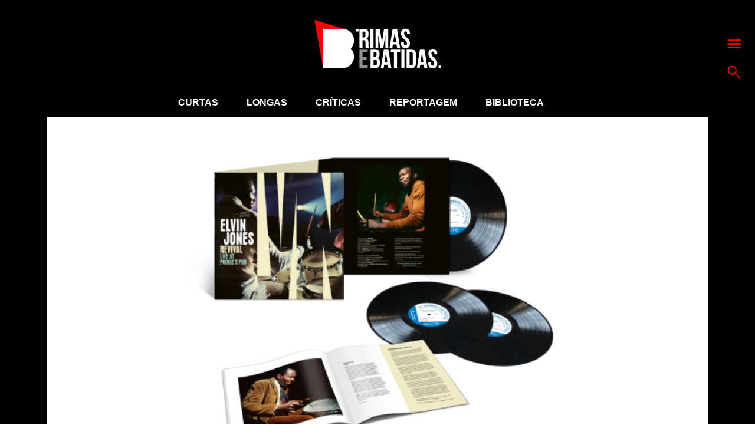

--- FILE ---
content_type: text/javascript
request_url: https://www.rimasebatidas.pt/wp-content/themes/rb2018/assets/javascript/main.min.js?ver=6.8.3
body_size: 2119
content:
var PROJECT;(PROJECT=PROJECT||{}).UTILS={callEndPoint:function(e,t,a,n){var r=a||"GET",i=new XMLHttpRequest;i.open(r,e,!0),i.onload=function(){if(!(200<=i.status&&i.status<400))return"server error";var e=JSON.parse(i.responseText);t(e)},i.onerror=function(){return"connection error"},"POST"===r?i.send(n):i.send()},scrollToElement:function(e,r,i){var c={linear:function(e){return e},easeInQuad:function(e){return e*e},easeOutQuad:function(e){return e*(2-e)},easeInOutQuad:function(e){return e<.5?2*e*e:(4-2*e)*e-1},easeInCubic:function(e){return e*e*e},easeOutCubic:function(e){return--e*e*e+1},easeInOutCubic:function(e){return e<.5?4*e*e*e:(e-1)*(2*e-2)*(2*e-2)+1},easeInQuart:function(e){return e*e*e*e},easeOutQuart:function(e){return 1- --e*e*e*e},easeInOutQuart:function(e){return e<.5?8*e*e*e*e:1-8*--e*e*e*e},easeInQuint:function(e){return e*e*e*e*e},easeOutQuint:function(e){return 1+--e*e*e*e*e},easeInOutQuint:function(e){return e<.5?16*e*e*e*e*e:1+16*--e*e*e*e*e}},o=window.pageYOffset,s="now"in window.performance?performance.now():(new Date).getTime(),t=Math.max(document.body.scrollHeight,document.body.offsetHeight,document.documentElement.clientHeight,document.documentElement.scrollHeight,document.documentElement.offsetHeight),a=window.innerHeight||document.documentElement.clientHeight||document.getElementsByTagName("body")[0].clientHeight,n="number"==typeof e?e:e.offsetTop,l=Math.round(t-n<a?t-a:n);"requestAnimationFrame"in window!=0?function e(){var t="now"in window.performance?performance.now():(new Date).getTime(),a=Math.min(1,(t-s)/r),n=c[i](a);window.scroll(0,Math.ceil(n*(l-o)+o)),window.pageYOffset!==l&&requestAnimationFrame(e)}():window.scroll(0,l)},slideDown:function(e){e.style.maxHeight="5000px",e.style.opacity="1"},slideUp:function(e){e.style.maxHeight="0",this.slideOnce(1,function(){e.style.opacity="0"})},slideOnce:function(e,t){var a=0,n=window.setInterval(function(){e<=++a&&(t(),window.clearInterval(n))},400)}},(PROJECT=PROJECT||{}).SLIDER={init:function(e,t){this.slider=tns({container:e,items:1,slideBy:"page",autoplay:!0,autoWidth:!1,controls:!1,nav:!1,autoplayButton:!1,autoplayButtonOutput:!1,speed:900})}},(PROJECT=PROJECT||{}).LOADMORE={init:function(e,t){this.shortiesPage=1,this.longiesPage=1;var a=this;this.loadBtn=document.querySelectorAll(".js-load-stories"),this.loadAutBtn=document.querySelectorAll(".js-load-author"),this.loadBtn.forEach(function(e){e.addEventListener("click",a.loadStoriesAction.bind(a))}),this.loadAutBtn.forEach(function(e){e.addEventListener("click",a.loadAuthorAction.bind(a))})},toggleLoader:function(e,t){0<this.loadBtn.length&&this.loadBtn.forEach(function(e){e.classList.toggle("hidden")}),0<this.loadAutBtn.length&&this.loadAutBtn.forEach(function(e){e.classList.toggle("hidden")}),this.loader.classList.toggle("hidden")},loadAuthorAction:function(e){e.preventDefault(),this.author=e.currentTarget.getAttribute("data-cat"),this.loadBtn=e.currentTarget,this.loader=this.loadBtn.parentNode.querySelector("img"),this.ctn=document.querySelector(e.currentTarget.getAttribute("data-ctn")),this.toggleLoader(),this.shortiesPage++;var t=RBAjax.ajaxurl+"?action=getAuthor&cat="+e.currentTarget.getAttribute("data-cat")+"&nonce="+RBAjax.ajaxnonce+"&page="+this.shortiesPage+"&perPage="+e.currentTarget.getAttribute("data-perPage");PROJECT.UTILS.callEndPoint(t,this.loadAuthor.bind(this),"GET",null)},loadStoriesAction:function(e){if(e.preventDefault(),this.cat=e.currentTarget.getAttribute("data-cat"),this.loadBtn=e.currentTarget,this.loader=this.loadBtn.parentNode.querySelector("img"),this.ctn=document.querySelector(e.currentTarget.getAttribute("data-ctn")),this.isCat=!!e.currentTarget.getAttribute("data-isCat"),this.isSearch=!!e.currentTarget.getAttribute("data-isSearch"),this.toggleLoader(),this.shortiesPage++,this.isSearch)t=RBAjax.ajaxurl+"?action=getStories&search="+e.currentTarget.getAttribute("data-search")+"&nonce="+RBAjax.ajaxnonce+"&page="+this.shortiesPage+"&perPage="+e.currentTarget.getAttribute("data-perPage");else var t=RBAjax.ajaxurl+"?action=getStories&cat="+e.currentTarget.getAttribute("data-cat")+"&nonce="+RBAjax.ajaxnonce+"&page="+this.shortiesPage+"&perPage="+e.currentTarget.getAttribute("data-perPage");PROJECT.UTILS.callEndPoint(t,this.loadStories.bind(this),"GET",null)},loadAuthor:function(e){for(var t=0;t<e.length;t++){var a=e[t];this.loadCriticsPageTemplate(a)}this.toggleLoader()},loadStories:function(e){for(var t=0;t<e.length;t++){var a=e[t];this.isCat?"39"===this.cat?this.loadCriticsPageTemplate(a):this.loadCatPageTemplate(a):this.isSearch?this.loadSearchTemplate(a):this.loadHomePageTemplate(a)}this.toggleLoader()},loadHomePageTemplate:function(e){var t=document.createElement("article");t.classList="card col col-xs-12 col-md-4",this.ctn.appendChild(t);var a=document.createElement("div");a.classList="card__wrap bg-white",t.appendChild(a);var n=document.createElement("a");n.href=e.link,a.appendChild(n);var r=document.createElement("figure");r.classList="card__figure bg-image aspect-ratio aspect-ratio-57",r.style="background-image: url("+e.featuredImage+");",n.appendChild(r);var i=document.createElement("div");i.classList="card__textwrap center white",a.appendChild(i);var c=document.createElement("h4");c.classList="category",c.innerHTML=e.cats,i.appendChild(c);var o=document.createElement("a");o.href=e.link,i.appendChild(o);var s=document.createElement("h3");s.classList="bitter black fs16 pb3",s.innerHTML=e.title,o.appendChild(s);var l=document.createElement("h4");l.classList="bitter date grey-medium2",l.innerHTML=e.date,i.appendChild(l)},loadCatPageTemplate:function(e){var t=document.createElement("article");t.classList="card col col-xs-12 col-md-3",this.ctn.appendChild(t);var a=document.createElement("div");a.classList="card__wrap bg-white",t.appendChild(a);var n=document.createElement("a");n.href=e.link,a.appendChild(n);var r=document.createElement("figure");r.classList="card__figure bg-image aspect-ratio aspect-ratio-57",r.style="background-image: url("+e.featuredImage+");",n.appendChild(r);var i=document.createElement("div");i.classList="card__textwrap card__textwrap-small center bg-grey-light",a.appendChild(i);var c=document.createElement("a");c.href=e.link,i.appendChild(c);var o=document.createElement("h3");o.classList="bitter black fs16 pb3",o.innerHTML=e.title,i.appendChild(o);var s=document.createElement("h4");s.classList="bitter date white",s.innerHTML=e.date2,i.appendChild(s)},loadCriticsPageTemplate:function(e){var t=document.createElement("article");t.classList="category-card col col-xs-12 col-sm-4 col-md-20 mb2",this.ctn.appendChild(t);var a=document.createElement("a");a.href=e.link,t.appendChild(a);var n=document.createElement("figure");n.classList="category-card__figure bg-image aspect-ratio aspect-ratio-100 mb2",n.style="background-image: url("+e.featuredImage+");",a.appendChild(n);var r=document.createElement("div");r.classList="category-card__textwrap center",t.appendChild(r);var i=document.createElement("a");i.classList="category-card__title mb1",i.href=e.link,r.appendChild(i);var c=document.createElement("h3");c.classList="bitter white fs12",c.innerHTML=e.title,i.appendChild(c);var o=document.createElement("h3");o.classList="bitter grey-medium fs12",o.innerHTML=e.album,i.appendChild(o);var s=document.createElement("h3");s.classList="bitter grey-medium fs12",s.innerHTML=(e.texto,e.texto),r.appendChild(s);var l=document.createElement("h4");l.classList="bitter date white",l.innerHTML=e.date2,r.appendChild(l)},loadSearchTemplate:function(e){var t=document.createElement("article");t.classList="card col col-xs-12 col-md-4",this.ctn.appendChild(t);var a=document.createElement("div");a.classList="card__wrap bg-white",t.appendChild(a);var n=document.createElement("a");n.href=e.link,a.appendChild(n);var r=document.createElement("figure");r.classList="card__figure bg-image aspect-ratio aspect-ratio-57",r.style="background-image: url("+e.featuredImage+");",n.appendChild(r);var i=document.createElement("div");i.classList="card__textwrap bg-grey-light center grey-dark",a.appendChild(i);var c=document.createElement("h4");c.classList="category",c.innerHTML=e.cats,i.appendChild(c);var o=document.createElement("a");o.href=e.link,i.appendChild(o);var s=document.createElement("h3");s.classList="black fs16 pb3",s.innerHTML=e.title,o.appendChild(s);var l=document.createElement("h4");l.classList="date grey-medium2",l.innerHTML=e.date,i.appendChild(l)}},(PROJECT=PROJECT||{}).MAIN={init:function(){var e=document.querySelectorAll("[data-control]");Array.prototype.forEach.call(e,function(e,t){var a=e.dataset,n=a.control;PROJECT[n]&&("function"==typeof PROJECT[n]?(new PROJECT[n]).init(e,a):"object"==typeof PROJECT[n]&&PROJECT[n].init(e,a))});var n=document.querySelector(".main-menu"),t=document.querySelector(".logo"),a=document.querySelector(".logo .js-menu"),r=document.querySelector(".full-menu"),i=document.querySelector(".js-close-menu"),c=document.querySelector(".js-open-menu"),o=document.querySelector(".js-top-search"),s=document.querySelector(".js-search"),l=document.querySelector(".leaderboard-1"),d=document.querySelector(".category-page .first-advert"),u=document.querySelector(".cover-story"),m=document.querySelector(".single"),h=document.getElementsByTagName("body");i.addEventListener("click",function(e){e.preventDefault(),r.classList.remove("show"),r.classList.remove("show-padded"),r.classList.remove("fixed"),c.classList.remove("hidden"),i.classList.add("hidden")}),a.addEventListener("click",function(e){e.preventDefault(),PROJECT.UTILS.scrollToElement(n,1200,"easeInOutQuint"),setTimeout(function(){c.click()},900)}),c.addEventListener("click",function(e){e.preventDefault(),r.classList.toggle("show"),r.classList.toggle("show-padded"),r.classList.toggle("fixed"),c.classList.add("hidden"),i.classList.remove("hidden")}),o.addEventListener("click",function(e){e.preventDefault(),PROJECT.UTILS.scrollToElement(n,1200,"easeInOutQuint"),s.click()}),s.addEventListener("click",function(e){e.preventDefault(),PROJECT.UTILS.scrollToElement(n,1200,"easeInOutQuint");var t=document.querySelector(".overlay"),a=document.querySelector(".search-form-wrap");t.classList.toggle("hidden"),t.classList.add("visible"),a.classList.toggle("open"),i.click()}),window.addEventListener("scroll",function(e){window.pageYOffset>=n.offsetTop&&(h[0].classList.add("scrolled"),n&&n.classList.add("main-menu-fixed"),t&&t.classList.add("main-menu-fixed"),l&&(l.style="margin-top: 3rem"),d&&d.classList.add("fixed-menu"),m&&m.classList.add("fixed-menu"),u&&u.classList.add("fixed-menu"))})}},jQuery(document).ready(function(){PROJECT.MAIN.init()});